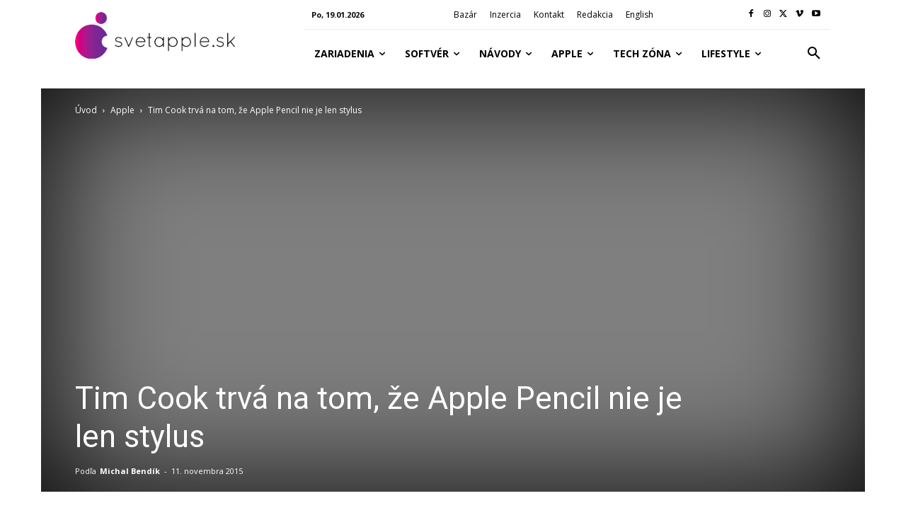

--- FILE ---
content_type: text/html; charset=utf-8
request_url: https://www.google.com/recaptcha/api2/aframe
body_size: 267
content:
<!DOCTYPE HTML><html><head><meta http-equiv="content-type" content="text/html; charset=UTF-8"></head><body><script nonce="BEa9V6rOAZefFAKCy9l85A">/** Anti-fraud and anti-abuse applications only. See google.com/recaptcha */ try{var clients={'sodar':'https://pagead2.googlesyndication.com/pagead/sodar?'};window.addEventListener("message",function(a){try{if(a.source===window.parent){var b=JSON.parse(a.data);var c=clients[b['id']];if(c){var d=document.createElement('img');d.src=c+b['params']+'&rc='+(localStorage.getItem("rc::a")?sessionStorage.getItem("rc::b"):"");window.document.body.appendChild(d);sessionStorage.setItem("rc::e",parseInt(sessionStorage.getItem("rc::e")||0)+1);localStorage.setItem("rc::h",'1768816756848');}}}catch(b){}});window.parent.postMessage("_grecaptcha_ready", "*");}catch(b){}</script></body></html>